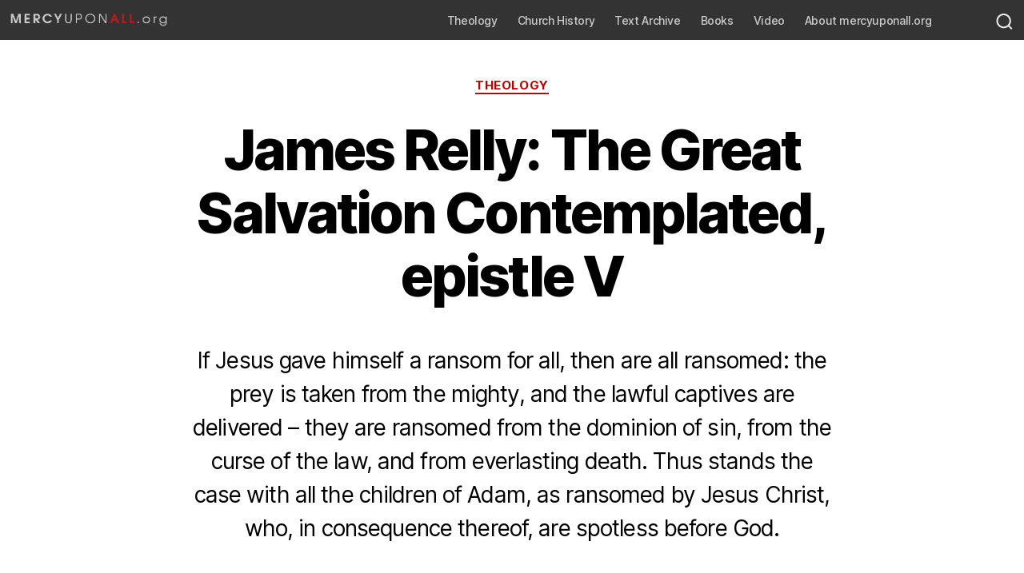

--- FILE ---
content_type: text/html; charset=UTF-8
request_url: http://www.mercyuponall.org/2022/01/04/james-relly-the-great-salvation-contemplated-epistle-v/
body_size: 21700
content:
<!DOCTYPE html>

<html class="no-js" lang="en-GB">

	<head>

		<meta charset="UTF-8">
		<meta name="viewport" content="width=device-width, initial-scale=1.0" >

		<link rel="profile" href="https://gmpg.org/xfn/11">

		<title>James Relly: The Great Salvation Contemplated, epistle V &#8211; Mercy Upon All</title>
<meta name='robots' content='max-image-preview:large' />
<link rel='dns-prefetch' href='//static.addtoany.com' />
<link rel='dns-prefetch' href='//s.w.org' />
<link rel='dns-prefetch' href='//v0.wordpress.com' />
<link rel='dns-prefetch' href='//c0.wp.com' />
<link rel="alternate" type="application/rss+xml" title="Mercy Upon All &raquo; Feed" href="http://www.mercyuponall.org/feed/" />
<link rel="alternate" type="application/rss+xml" title="Mercy Upon All &raquo; Comments Feed" href="http://www.mercyuponall.org/comments/feed/" />
<script>
window._wpemojiSettings = {"baseUrl":"https:\/\/s.w.org\/images\/core\/emoji\/13.1.0\/72x72\/","ext":".png","svgUrl":"https:\/\/s.w.org\/images\/core\/emoji\/13.1.0\/svg\/","svgExt":".svg","source":{"concatemoji":"http:\/\/www.mercyuponall.org\/wp-includes\/js\/wp-emoji-release.min.js?ver=5.9.12"}};
/*! This file is auto-generated */
!function(e,a,t){var n,r,o,i=a.createElement("canvas"),p=i.getContext&&i.getContext("2d");function s(e,t){var a=String.fromCharCode;p.clearRect(0,0,i.width,i.height),p.fillText(a.apply(this,e),0,0);e=i.toDataURL();return p.clearRect(0,0,i.width,i.height),p.fillText(a.apply(this,t),0,0),e===i.toDataURL()}function c(e){var t=a.createElement("script");t.src=e,t.defer=t.type="text/javascript",a.getElementsByTagName("head")[0].appendChild(t)}for(o=Array("flag","emoji"),t.supports={everything:!0,everythingExceptFlag:!0},r=0;r<o.length;r++)t.supports[o[r]]=function(e){if(!p||!p.fillText)return!1;switch(p.textBaseline="top",p.font="600 32px Arial",e){case"flag":return s([127987,65039,8205,9895,65039],[127987,65039,8203,9895,65039])?!1:!s([55356,56826,55356,56819],[55356,56826,8203,55356,56819])&&!s([55356,57332,56128,56423,56128,56418,56128,56421,56128,56430,56128,56423,56128,56447],[55356,57332,8203,56128,56423,8203,56128,56418,8203,56128,56421,8203,56128,56430,8203,56128,56423,8203,56128,56447]);case"emoji":return!s([10084,65039,8205,55357,56613],[10084,65039,8203,55357,56613])}return!1}(o[r]),t.supports.everything=t.supports.everything&&t.supports[o[r]],"flag"!==o[r]&&(t.supports.everythingExceptFlag=t.supports.everythingExceptFlag&&t.supports[o[r]]);t.supports.everythingExceptFlag=t.supports.everythingExceptFlag&&!t.supports.flag,t.DOMReady=!1,t.readyCallback=function(){t.DOMReady=!0},t.supports.everything||(n=function(){t.readyCallback()},a.addEventListener?(a.addEventListener("DOMContentLoaded",n,!1),e.addEventListener("load",n,!1)):(e.attachEvent("onload",n),a.attachEvent("onreadystatechange",function(){"complete"===a.readyState&&t.readyCallback()})),(n=t.source||{}).concatemoji?c(n.concatemoji):n.wpemoji&&n.twemoji&&(c(n.twemoji),c(n.wpemoji)))}(window,document,window._wpemojiSettings);
</script>
<style>
img.wp-smiley,
img.emoji {
	display: inline !important;
	border: none !important;
	box-shadow: none !important;
	height: 1em !important;
	width: 1em !important;
	margin: 0 0.07em !important;
	vertical-align: -0.1em !important;
	background: none !important;
	padding: 0 !important;
}
</style>
	<link rel='stylesheet' id='pt-cv-public-style-css'  href='http://www.mercyuponall.org/wp-content/plugins/content-views-query-and-display-post-page/public/assets/css/cv.css?ver=2.4.0.2' media='all' />
<link rel='stylesheet' id='pt-cv-public-pro-style-css'  href='http://www.mercyuponall.org/wp-content/plugins/pt-content-views-pro/public/assets/css/cvpro.min.css?ver=5.8.5.2' media='all' />
<link rel='stylesheet' id='wp-block-library-css'  href='https://c0.wp.com/c/5.9.12/wp-includes/css/dist/block-library/style.min.css' media='all' />
<style id='wp-block-library-inline-css'>
.has-text-align-justify{text-align:justify;}
</style>
<link rel='stylesheet' id='mediaelement-css'  href='https://c0.wp.com/c/5.9.12/wp-includes/js/mediaelement/mediaelementplayer-legacy.min.css' media='all' />
<link rel='stylesheet' id='wp-mediaelement-css'  href='https://c0.wp.com/c/5.9.12/wp-includes/js/mediaelement/wp-mediaelement.min.css' media='all' />
<style id='global-styles-inline-css'>
body{--wp--preset--color--black: #000000;--wp--preset--color--cyan-bluish-gray: #abb8c3;--wp--preset--color--white: #ffffff;--wp--preset--color--pale-pink: #f78da7;--wp--preset--color--vivid-red: #cf2e2e;--wp--preset--color--luminous-vivid-orange: #ff6900;--wp--preset--color--luminous-vivid-amber: #fcb900;--wp--preset--color--light-green-cyan: #7bdcb5;--wp--preset--color--vivid-green-cyan: #00d084;--wp--preset--color--pale-cyan-blue: #8ed1fc;--wp--preset--color--vivid-cyan-blue: #0693e3;--wp--preset--color--vivid-purple: #9b51e0;--wp--preset--color--accent: #e22658;--wp--preset--color--primary: #000000;--wp--preset--color--secondary: #6d6d6d;--wp--preset--color--subtle-background: #dbdbdb;--wp--preset--color--background: #ffffff;--wp--preset--gradient--vivid-cyan-blue-to-vivid-purple: linear-gradient(135deg,rgba(6,147,227,1) 0%,rgb(155,81,224) 100%);--wp--preset--gradient--light-green-cyan-to-vivid-green-cyan: linear-gradient(135deg,rgb(122,220,180) 0%,rgb(0,208,130) 100%);--wp--preset--gradient--luminous-vivid-amber-to-luminous-vivid-orange: linear-gradient(135deg,rgba(252,185,0,1) 0%,rgba(255,105,0,1) 100%);--wp--preset--gradient--luminous-vivid-orange-to-vivid-red: linear-gradient(135deg,rgba(255,105,0,1) 0%,rgb(207,46,46) 100%);--wp--preset--gradient--very-light-gray-to-cyan-bluish-gray: linear-gradient(135deg,rgb(238,238,238) 0%,rgb(169,184,195) 100%);--wp--preset--gradient--cool-to-warm-spectrum: linear-gradient(135deg,rgb(74,234,220) 0%,rgb(151,120,209) 20%,rgb(207,42,186) 40%,rgb(238,44,130) 60%,rgb(251,105,98) 80%,rgb(254,248,76) 100%);--wp--preset--gradient--blush-light-purple: linear-gradient(135deg,rgb(255,206,236) 0%,rgb(152,150,240) 100%);--wp--preset--gradient--blush-bordeaux: linear-gradient(135deg,rgb(254,205,165) 0%,rgb(254,45,45) 50%,rgb(107,0,62) 100%);--wp--preset--gradient--luminous-dusk: linear-gradient(135deg,rgb(255,203,112) 0%,rgb(199,81,192) 50%,rgb(65,88,208) 100%);--wp--preset--gradient--pale-ocean: linear-gradient(135deg,rgb(255,245,203) 0%,rgb(182,227,212) 50%,rgb(51,167,181) 100%);--wp--preset--gradient--electric-grass: linear-gradient(135deg,rgb(202,248,128) 0%,rgb(113,206,126) 100%);--wp--preset--gradient--midnight: linear-gradient(135deg,rgb(2,3,129) 0%,rgb(40,116,252) 100%);--wp--preset--duotone--dark-grayscale: url('#wp-duotone-dark-grayscale');--wp--preset--duotone--grayscale: url('#wp-duotone-grayscale');--wp--preset--duotone--purple-yellow: url('#wp-duotone-purple-yellow');--wp--preset--duotone--blue-red: url('#wp-duotone-blue-red');--wp--preset--duotone--midnight: url('#wp-duotone-midnight');--wp--preset--duotone--magenta-yellow: url('#wp-duotone-magenta-yellow');--wp--preset--duotone--purple-green: url('#wp-duotone-purple-green');--wp--preset--duotone--blue-orange: url('#wp-duotone-blue-orange');--wp--preset--font-size--small: 18px;--wp--preset--font-size--medium: 20px;--wp--preset--font-size--large: 26.25px;--wp--preset--font-size--x-large: 42px;--wp--preset--font-size--normal: 21px;--wp--preset--font-size--larger: 32px;}.has-black-color{color: var(--wp--preset--color--black) !important;}.has-cyan-bluish-gray-color{color: var(--wp--preset--color--cyan-bluish-gray) !important;}.has-white-color{color: var(--wp--preset--color--white) !important;}.has-pale-pink-color{color: var(--wp--preset--color--pale-pink) !important;}.has-vivid-red-color{color: var(--wp--preset--color--vivid-red) !important;}.has-luminous-vivid-orange-color{color: var(--wp--preset--color--luminous-vivid-orange) !important;}.has-luminous-vivid-amber-color{color: var(--wp--preset--color--luminous-vivid-amber) !important;}.has-light-green-cyan-color{color: var(--wp--preset--color--light-green-cyan) !important;}.has-vivid-green-cyan-color{color: var(--wp--preset--color--vivid-green-cyan) !important;}.has-pale-cyan-blue-color{color: var(--wp--preset--color--pale-cyan-blue) !important;}.has-vivid-cyan-blue-color{color: var(--wp--preset--color--vivid-cyan-blue) !important;}.has-vivid-purple-color{color: var(--wp--preset--color--vivid-purple) !important;}.has-black-background-color{background-color: var(--wp--preset--color--black) !important;}.has-cyan-bluish-gray-background-color{background-color: var(--wp--preset--color--cyan-bluish-gray) !important;}.has-white-background-color{background-color: var(--wp--preset--color--white) !important;}.has-pale-pink-background-color{background-color: var(--wp--preset--color--pale-pink) !important;}.has-vivid-red-background-color{background-color: var(--wp--preset--color--vivid-red) !important;}.has-luminous-vivid-orange-background-color{background-color: var(--wp--preset--color--luminous-vivid-orange) !important;}.has-luminous-vivid-amber-background-color{background-color: var(--wp--preset--color--luminous-vivid-amber) !important;}.has-light-green-cyan-background-color{background-color: var(--wp--preset--color--light-green-cyan) !important;}.has-vivid-green-cyan-background-color{background-color: var(--wp--preset--color--vivid-green-cyan) !important;}.has-pale-cyan-blue-background-color{background-color: var(--wp--preset--color--pale-cyan-blue) !important;}.has-vivid-cyan-blue-background-color{background-color: var(--wp--preset--color--vivid-cyan-blue) !important;}.has-vivid-purple-background-color{background-color: var(--wp--preset--color--vivid-purple) !important;}.has-black-border-color{border-color: var(--wp--preset--color--black) !important;}.has-cyan-bluish-gray-border-color{border-color: var(--wp--preset--color--cyan-bluish-gray) !important;}.has-white-border-color{border-color: var(--wp--preset--color--white) !important;}.has-pale-pink-border-color{border-color: var(--wp--preset--color--pale-pink) !important;}.has-vivid-red-border-color{border-color: var(--wp--preset--color--vivid-red) !important;}.has-luminous-vivid-orange-border-color{border-color: var(--wp--preset--color--luminous-vivid-orange) !important;}.has-luminous-vivid-amber-border-color{border-color: var(--wp--preset--color--luminous-vivid-amber) !important;}.has-light-green-cyan-border-color{border-color: var(--wp--preset--color--light-green-cyan) !important;}.has-vivid-green-cyan-border-color{border-color: var(--wp--preset--color--vivid-green-cyan) !important;}.has-pale-cyan-blue-border-color{border-color: var(--wp--preset--color--pale-cyan-blue) !important;}.has-vivid-cyan-blue-border-color{border-color: var(--wp--preset--color--vivid-cyan-blue) !important;}.has-vivid-purple-border-color{border-color: var(--wp--preset--color--vivid-purple) !important;}.has-vivid-cyan-blue-to-vivid-purple-gradient-background{background: var(--wp--preset--gradient--vivid-cyan-blue-to-vivid-purple) !important;}.has-light-green-cyan-to-vivid-green-cyan-gradient-background{background: var(--wp--preset--gradient--light-green-cyan-to-vivid-green-cyan) !important;}.has-luminous-vivid-amber-to-luminous-vivid-orange-gradient-background{background: var(--wp--preset--gradient--luminous-vivid-amber-to-luminous-vivid-orange) !important;}.has-luminous-vivid-orange-to-vivid-red-gradient-background{background: var(--wp--preset--gradient--luminous-vivid-orange-to-vivid-red) !important;}.has-very-light-gray-to-cyan-bluish-gray-gradient-background{background: var(--wp--preset--gradient--very-light-gray-to-cyan-bluish-gray) !important;}.has-cool-to-warm-spectrum-gradient-background{background: var(--wp--preset--gradient--cool-to-warm-spectrum) !important;}.has-blush-light-purple-gradient-background{background: var(--wp--preset--gradient--blush-light-purple) !important;}.has-blush-bordeaux-gradient-background{background: var(--wp--preset--gradient--blush-bordeaux) !important;}.has-luminous-dusk-gradient-background{background: var(--wp--preset--gradient--luminous-dusk) !important;}.has-pale-ocean-gradient-background{background: var(--wp--preset--gradient--pale-ocean) !important;}.has-electric-grass-gradient-background{background: var(--wp--preset--gradient--electric-grass) !important;}.has-midnight-gradient-background{background: var(--wp--preset--gradient--midnight) !important;}.has-small-font-size{font-size: var(--wp--preset--font-size--small) !important;}.has-medium-font-size{font-size: var(--wp--preset--font-size--medium) !important;}.has-large-font-size{font-size: var(--wp--preset--font-size--large) !important;}.has-x-large-font-size{font-size: var(--wp--preset--font-size--x-large) !important;}
</style>
<link rel='stylesheet' id='extendify-utilities-css'  href='http://www.mercyuponall.org/wp-content/plugins/ml-slider/extendify-sdk/public/build/extendify-utilities.css?ver=0.1.0' media='all' />
<style id='extendify-utilities-inline-css'>
body, .editor-styles-wrapper {
                --wp--preset--color--background: #ffffff;
                --wp--preset--color--foreground: #000;
                --wp--preset--color--primary: #e22658;
                --wp--preset--color--secondary: #69603e;
                --wp--style--block-gap: 3rem;
                --wp--custom--spacing--large: clamp(2rem, 7vw, 8rem);
                --responsive--alignwide-width: 120rem;
            }
</style>
<link rel='stylesheet' id='toc-screen-css'  href='http://www.mercyuponall.org/wp-content/plugins/table-of-contents-plus/screen.min.css?ver=2106' media='all' />
<link rel='stylesheet' id='twentytwenty-style-css'  href='http://www.mercyuponall.org/wp-content/themes/twentytwenty/style.css?ver=1.5' media='all' />
<style id='twentytwenty-style-inline-css'>
.color-accent,.color-accent-hover:hover,.color-accent-hover:focus,:root .has-accent-color,.has-drop-cap:not(:focus):first-letter,.wp-block-button.is-style-outline,a { color: #e22658; }blockquote,.border-color-accent,.border-color-accent-hover:hover,.border-color-accent-hover:focus { border-color: #e22658; }button,.button,.faux-button,.wp-block-button__link,.wp-block-file .wp-block-file__button,input[type="button"],input[type="reset"],input[type="submit"],.bg-accent,.bg-accent-hover:hover,.bg-accent-hover:focus,:root .has-accent-background-color,.comment-reply-link { background-color: #e22658; }.fill-children-accent,.fill-children-accent * { fill: #e22658; }:root .has-background-color,button,.button,.faux-button,.wp-block-button__link,.wp-block-file__button,input[type="button"],input[type="reset"],input[type="submit"],.wp-block-button,.comment-reply-link,.has-background.has-primary-background-color:not(.has-text-color),.has-background.has-primary-background-color *:not(.has-text-color),.has-background.has-accent-background-color:not(.has-text-color),.has-background.has-accent-background-color *:not(.has-text-color) { color: #ffffff; }:root .has-background-background-color { background-color: #ffffff; }body,.entry-title a,:root .has-primary-color { color: #000000; }:root .has-primary-background-color { background-color: #000000; }cite,figcaption,.wp-caption-text,.post-meta,.entry-content .wp-block-archives li,.entry-content .wp-block-categories li,.entry-content .wp-block-latest-posts li,.wp-block-latest-comments__comment-date,.wp-block-latest-posts__post-date,.wp-block-embed figcaption,.wp-block-image figcaption,.wp-block-pullquote cite,.comment-metadata,.comment-respond .comment-notes,.comment-respond .logged-in-as,.pagination .dots,.entry-content hr:not(.has-background),hr.styled-separator,:root .has-secondary-color { color: #6d6d6d; }:root .has-secondary-background-color { background-color: #6d6d6d; }pre,fieldset,input,textarea,table,table *,hr { border-color: #dbdbdb; }caption,code,code,kbd,samp,.wp-block-table.is-style-stripes tbody tr:nth-child(odd),:root .has-subtle-background-background-color { background-color: #dbdbdb; }.wp-block-table.is-style-stripes { border-bottom-color: #dbdbdb; }.wp-block-latest-posts.is-grid li { border-top-color: #dbdbdb; }:root .has-subtle-background-color { color: #dbdbdb; }body:not(.overlay-header) .primary-menu > li > a,body:not(.overlay-header) .primary-menu > li > .icon,.modal-menu a,.footer-menu a, .footer-widgets a,#site-footer .wp-block-button.is-style-outline,.wp-block-pullquote:before,.singular:not(.overlay-header) .entry-header a,.archive-header a,.header-footer-group .color-accent,.header-footer-group .color-accent-hover:hover { color: #cd2653; }.social-icons a,#site-footer button:not(.toggle),#site-footer .button,#site-footer .faux-button,#site-footer .wp-block-button__link,#site-footer .wp-block-file__button,#site-footer input[type="button"],#site-footer input[type="reset"],#site-footer input[type="submit"] { background-color: #cd2653; }.header-footer-group,body:not(.overlay-header) #site-header .toggle,.menu-modal .toggle { color: #000000; }body:not(.overlay-header) .primary-menu ul { background-color: #000000; }body:not(.overlay-header) .primary-menu > li > ul:after { border-bottom-color: #000000; }body:not(.overlay-header) .primary-menu ul ul:after { border-left-color: #000000; }.site-description,body:not(.overlay-header) .toggle-inner .toggle-text,.widget .post-date,.widget .rss-date,.widget_archive li,.widget_categories li,.widget cite,.widget_pages li,.widget_meta li,.widget_nav_menu li,.powered-by-wordpress,.to-the-top,.singular .entry-header .post-meta,.singular:not(.overlay-header) .entry-header .post-meta a { color: #6d6d6d; }.header-footer-group pre,.header-footer-group fieldset,.header-footer-group input,.header-footer-group textarea,.header-footer-group table,.header-footer-group table *,.footer-nav-widgets-wrapper,#site-footer,.menu-modal nav *,.footer-widgets-outer-wrapper,.footer-top { border-color: #dcd7ca; }.header-footer-group table caption,body:not(.overlay-header) .header-inner .toggle-wrapper::before { background-color: #dcd7ca; }
.post-date, .post-author { clip: rect(1px, 1px, 1px, 1px); height: 1px; position: absolute; overflow: hidden; width: 1px; }
</style>
<link rel='stylesheet' id='twentytwenty-print-style-css'  href='http://www.mercyuponall.org/wp-content/themes/twentytwenty/print.css?ver=1.5' media='print' />
<link rel='stylesheet' id='twentytwenty-jetpack-css'  href='https://c0.wp.com/p/jetpack/10.6.2/modules/theme-tools/compat/twentytwenty.css' media='all' />
<link rel='stylesheet' id='addtoany-css'  href='http://www.mercyuponall.org/wp-content/plugins/add-to-any/addtoany.min.css?ver=1.16' media='all' />
<style id='addtoany-inline-css'>
@media screen and (max-width:980px){
.a2a_floating_style.a2a_vertical_style{display:none;}
}
</style>
<link rel='stylesheet' id='jetpack_css-css'  href='https://c0.wp.com/p/jetpack/10.6.2/css/jetpack.css' media='all' />
<script id='addtoany-core-js-before'>
window.a2a_config=window.a2a_config||{};a2a_config.callbacks=[];a2a_config.overlays=[];a2a_config.templates={};a2a_localize = {
	Share: "Share",
	Save: "Save",
	Subscribe: "Subscribe",
	Email: "Email",
	Bookmark: "Bookmark",
	ShowAll: "Show All",
	ShowLess: "Show less",
	FindServices: "Find service(s)",
	FindAnyServiceToAddTo: "Instantly find any service to add to",
	PoweredBy: "Powered by",
	ShareViaEmail: "Share via email",
	SubscribeViaEmail: "Subscribe via email",
	BookmarkInYourBrowser: "Bookmark in your browser",
	BookmarkInstructions: "Press Ctrl+D or \u2318+D to bookmark this page",
	AddToYourFavorites: "Add to your favourites",
	SendFromWebOrProgram: "Send from any email address or email program",
	EmailProgram: "Email program",
	More: "More&#8230;",
	ThanksForSharing: "Thanks for sharing!",
	ThanksForFollowing: "Thanks for following!"
};
</script>
<script async src='https://static.addtoany.com/menu/page.js' id='addtoany-core-js'></script>
<script src='https://c0.wp.com/c/5.9.12/wp-includes/js/jquery/jquery.min.js' id='jquery-core-js'></script>
<script src='https://c0.wp.com/c/5.9.12/wp-includes/js/jquery/jquery-migrate.min.js' id='jquery-migrate-js'></script>
<script async src='http://www.mercyuponall.org/wp-content/plugins/add-to-any/addtoany.min.js?ver=1.1' id='addtoany-jquery-js'></script>
<script src='http://www.mercyuponall.org/wp-content/themes/twentytwenty/assets/js/index.js?ver=1.5' id='twentytwenty-js-js' async></script>
<link rel="https://api.w.org/" href="http://www.mercyuponall.org/wp-json/" /><link rel="alternate" type="application/json" href="http://www.mercyuponall.org/wp-json/wp/v2/posts/3808" /><link rel="EditURI" type="application/rsd+xml" title="RSD" href="http://www.mercyuponall.org/xmlrpc.php?rsd" />
<link rel="wlwmanifest" type="application/wlwmanifest+xml" href="http://www.mercyuponall.org/wp-includes/wlwmanifest.xml" /> 
<meta name="generator" content="WordPress 5.9.12" />
<link rel="canonical" href="http://www.mercyuponall.org/2022/01/04/james-relly-the-great-salvation-contemplated-epistle-v/" />
<link rel='shortlink' href='https://wp.me/p9Mg8j-Zq' />
<link rel="alternate" type="application/json+oembed" href="http://www.mercyuponall.org/wp-json/oembed/1.0/embed?url=http%3A%2F%2Fwww.mercyuponall.org%2F2022%2F01%2F04%2Fjames-relly-the-great-salvation-contemplated-epistle-v%2F" />
<link rel="alternate" type="text/xml+oembed" href="http://www.mercyuponall.org/wp-json/oembed/1.0/embed?url=http%3A%2F%2Fwww.mercyuponall.org%2F2022%2F01%2F04%2Fjames-relly-the-great-salvation-contemplated-epistle-v%2F&#038;format=xml" />
<!-- Analytics by WP-Statistics v13.1.3 - https://wp-statistics.com/ -->
<style type='text/css'>img#wpstats{display:none}</style>
		<script>document.documentElement.className = document.documentElement.className.replace( 'no-js', 'js' );</script>
	<style id="custom-background-css">
body.custom-background { background-color: #ffffff; }
</style>
	<link rel="icon" href="http://www.mercyuponall.org/wp-content/uploads/2019/08/cropped-67285560_2453078538309485_5155097529964036096_n-32x32.png" sizes="32x32" />
<link rel="icon" href="http://www.mercyuponall.org/wp-content/uploads/2019/08/cropped-67285560_2453078538309485_5155097529964036096_n-192x192.png" sizes="192x192" />
<link rel="apple-touch-icon" href="http://www.mercyuponall.org/wp-content/uploads/2019/08/cropped-67285560_2453078538309485_5155097529964036096_n-180x180.png" />
<meta name="msapplication-TileImage" content="http://www.mercyuponall.org/wp-content/uploads/2019/08/cropped-67285560_2453078538309485_5155097529964036096_n-270x270.png" />
<link rel="stylesheet" type="text/css" id="wp-custom-css" href="http://www.mercyuponall.org/?custom-css=a33983f512" />
	</head>

	<body class="post-template-default single single-post postid-3808 single-format-standard custom-background wp-custom-logo wp-embed-responsive singular enable-search-modal has-post-thumbnail has-single-pagination showing-comments show-avatars footer-top-visible reduced-spacing date-hidden author-hidden">

		<a class="skip-link screen-reader-text" href="#site-content">Skip to the content</a><svg xmlns="http://www.w3.org/2000/svg" viewBox="0 0 0 0" width="0" height="0" focusable="false" role="none" style="visibility: hidden; position: absolute; left: -9999px; overflow: hidden;" ><defs><filter id="wp-duotone-dark-grayscale"><feColorMatrix color-interpolation-filters="sRGB" type="matrix" values=" .299 .587 .114 0 0 .299 .587 .114 0 0 .299 .587 .114 0 0 .299 .587 .114 0 0 " /><feComponentTransfer color-interpolation-filters="sRGB" ><feFuncR type="table" tableValues="0 0.49803921568627" /><feFuncG type="table" tableValues="0 0.49803921568627" /><feFuncB type="table" tableValues="0 0.49803921568627" /><feFuncA type="table" tableValues="1 1" /></feComponentTransfer><feComposite in2="SourceGraphic" operator="in" /></filter></defs></svg><svg xmlns="http://www.w3.org/2000/svg" viewBox="0 0 0 0" width="0" height="0" focusable="false" role="none" style="visibility: hidden; position: absolute; left: -9999px; overflow: hidden;" ><defs><filter id="wp-duotone-grayscale"><feColorMatrix color-interpolation-filters="sRGB" type="matrix" values=" .299 .587 .114 0 0 .299 .587 .114 0 0 .299 .587 .114 0 0 .299 .587 .114 0 0 " /><feComponentTransfer color-interpolation-filters="sRGB" ><feFuncR type="table" tableValues="0 1" /><feFuncG type="table" tableValues="0 1" /><feFuncB type="table" tableValues="0 1" /><feFuncA type="table" tableValues="1 1" /></feComponentTransfer><feComposite in2="SourceGraphic" operator="in" /></filter></defs></svg><svg xmlns="http://www.w3.org/2000/svg" viewBox="0 0 0 0" width="0" height="0" focusable="false" role="none" style="visibility: hidden; position: absolute; left: -9999px; overflow: hidden;" ><defs><filter id="wp-duotone-purple-yellow"><feColorMatrix color-interpolation-filters="sRGB" type="matrix" values=" .299 .587 .114 0 0 .299 .587 .114 0 0 .299 .587 .114 0 0 .299 .587 .114 0 0 " /><feComponentTransfer color-interpolation-filters="sRGB" ><feFuncR type="table" tableValues="0.54901960784314 0.98823529411765" /><feFuncG type="table" tableValues="0 1" /><feFuncB type="table" tableValues="0.71764705882353 0.25490196078431" /><feFuncA type="table" tableValues="1 1" /></feComponentTransfer><feComposite in2="SourceGraphic" operator="in" /></filter></defs></svg><svg xmlns="http://www.w3.org/2000/svg" viewBox="0 0 0 0" width="0" height="0" focusable="false" role="none" style="visibility: hidden; position: absolute; left: -9999px; overflow: hidden;" ><defs><filter id="wp-duotone-blue-red"><feColorMatrix color-interpolation-filters="sRGB" type="matrix" values=" .299 .587 .114 0 0 .299 .587 .114 0 0 .299 .587 .114 0 0 .299 .587 .114 0 0 " /><feComponentTransfer color-interpolation-filters="sRGB" ><feFuncR type="table" tableValues="0 1" /><feFuncG type="table" tableValues="0 0.27843137254902" /><feFuncB type="table" tableValues="0.5921568627451 0.27843137254902" /><feFuncA type="table" tableValues="1 1" /></feComponentTransfer><feComposite in2="SourceGraphic" operator="in" /></filter></defs></svg><svg xmlns="http://www.w3.org/2000/svg" viewBox="0 0 0 0" width="0" height="0" focusable="false" role="none" style="visibility: hidden; position: absolute; left: -9999px; overflow: hidden;" ><defs><filter id="wp-duotone-midnight"><feColorMatrix color-interpolation-filters="sRGB" type="matrix" values=" .299 .587 .114 0 0 .299 .587 .114 0 0 .299 .587 .114 0 0 .299 .587 .114 0 0 " /><feComponentTransfer color-interpolation-filters="sRGB" ><feFuncR type="table" tableValues="0 0" /><feFuncG type="table" tableValues="0 0.64705882352941" /><feFuncB type="table" tableValues="0 1" /><feFuncA type="table" tableValues="1 1" /></feComponentTransfer><feComposite in2="SourceGraphic" operator="in" /></filter></defs></svg><svg xmlns="http://www.w3.org/2000/svg" viewBox="0 0 0 0" width="0" height="0" focusable="false" role="none" style="visibility: hidden; position: absolute; left: -9999px; overflow: hidden;" ><defs><filter id="wp-duotone-magenta-yellow"><feColorMatrix color-interpolation-filters="sRGB" type="matrix" values=" .299 .587 .114 0 0 .299 .587 .114 0 0 .299 .587 .114 0 0 .299 .587 .114 0 0 " /><feComponentTransfer color-interpolation-filters="sRGB" ><feFuncR type="table" tableValues="0.78039215686275 1" /><feFuncG type="table" tableValues="0 0.94901960784314" /><feFuncB type="table" tableValues="0.35294117647059 0.47058823529412" /><feFuncA type="table" tableValues="1 1" /></feComponentTransfer><feComposite in2="SourceGraphic" operator="in" /></filter></defs></svg><svg xmlns="http://www.w3.org/2000/svg" viewBox="0 0 0 0" width="0" height="0" focusable="false" role="none" style="visibility: hidden; position: absolute; left: -9999px; overflow: hidden;" ><defs><filter id="wp-duotone-purple-green"><feColorMatrix color-interpolation-filters="sRGB" type="matrix" values=" .299 .587 .114 0 0 .299 .587 .114 0 0 .299 .587 .114 0 0 .299 .587 .114 0 0 " /><feComponentTransfer color-interpolation-filters="sRGB" ><feFuncR type="table" tableValues="0.65098039215686 0.40392156862745" /><feFuncG type="table" tableValues="0 1" /><feFuncB type="table" tableValues="0.44705882352941 0.4" /><feFuncA type="table" tableValues="1 1" /></feComponentTransfer><feComposite in2="SourceGraphic" operator="in" /></filter></defs></svg><svg xmlns="http://www.w3.org/2000/svg" viewBox="0 0 0 0" width="0" height="0" focusable="false" role="none" style="visibility: hidden; position: absolute; left: -9999px; overflow: hidden;" ><defs><filter id="wp-duotone-blue-orange"><feColorMatrix color-interpolation-filters="sRGB" type="matrix" values=" .299 .587 .114 0 0 .299 .587 .114 0 0 .299 .587 .114 0 0 .299 .587 .114 0 0 " /><feComponentTransfer color-interpolation-filters="sRGB" ><feFuncR type="table" tableValues="0.098039215686275 1" /><feFuncG type="table" tableValues="0 0.66274509803922" /><feFuncB type="table" tableValues="0.84705882352941 0.41960784313725" /><feFuncA type="table" tableValues="1 1" /></feComponentTransfer><feComposite in2="SourceGraphic" operator="in" /></filter></defs></svg>
		<header id="site-header" class="header-footer-group" role="banner">

			<div class="header-inner section-inner">

				<div class="header-titles-wrapper">

					
						<button class="toggle search-toggle mobile-search-toggle" data-toggle-target=".search-modal" data-toggle-body-class="showing-search-modal" data-set-focus=".search-modal .search-field" aria-expanded="false">
							<span class="toggle-inner">
								<span class="toggle-icon">
									<svg class="svg-icon" aria-hidden="true" role="img" focusable="false" xmlns="http://www.w3.org/2000/svg" width="23" height="23" viewBox="0 0 23 23"><path d="M38.710696,48.0601792 L43,52.3494831 L41.3494831,54 L37.0601792,49.710696 C35.2632422,51.1481185 32.9839107,52.0076499 30.5038249,52.0076499 C24.7027226,52.0076499 20,47.3049272 20,41.5038249 C20,35.7027226 24.7027226,31 30.5038249,31 C36.3049272,31 41.0076499,35.7027226 41.0076499,41.5038249 C41.0076499,43.9839107 40.1481185,46.2632422 38.710696,48.0601792 Z M36.3875844,47.1716785 C37.8030221,45.7026647 38.6734666,43.7048964 38.6734666,41.5038249 C38.6734666,36.9918565 35.0157934,33.3341833 30.5038249,33.3341833 C25.9918565,33.3341833 22.3341833,36.9918565 22.3341833,41.5038249 C22.3341833,46.0157934 25.9918565,49.6734666 30.5038249,49.6734666 C32.7048964,49.6734666 34.7026647,48.8030221 36.1716785,47.3875844 C36.2023931,47.347638 36.2360451,47.3092237 36.2726343,47.2726343 C36.3092237,47.2360451 36.347638,47.2023931 36.3875844,47.1716785 Z" transform="translate(-20 -31)" /></svg>								</span>
								<span class="toggle-text">Search</span>
							</span>
						</button><!-- .search-toggle -->

					
					<div class="header-titles">

						<div class="site-logo faux-heading"><a href="http://www.mercyuponall.org/" class="custom-logo-link" rel="home"><img width="230" height="45" src="http://www.mercyuponall.org/wp-content/uploads/2016/10/titletopa.png" class="custom-logo" alt="Mercy Upon All" /></a><span class="screen-reader-text">Mercy Upon All</span></div><div class="site-description">&quot;For God hath shut up all unto disobedience, that he might have mercy upon all.&quot; (Rom. 11:32)</div><!-- .site-description -->
					</div><!-- .header-titles -->

					<button class="toggle nav-toggle mobile-nav-toggle" data-toggle-target=".menu-modal"  data-toggle-body-class="showing-menu-modal" aria-expanded="false" data-set-focus=".close-nav-toggle">
						<span class="toggle-inner">
							<span class="toggle-icon">
								<svg class="svg-icon" aria-hidden="true" role="img" focusable="false" xmlns="http://www.w3.org/2000/svg" width="26" height="7" viewBox="0 0 26 7"><path fill-rule="evenodd" d="M332.5,45 C330.567003,45 329,43.4329966 329,41.5 C329,39.5670034 330.567003,38 332.5,38 C334.432997,38 336,39.5670034 336,41.5 C336,43.4329966 334.432997,45 332.5,45 Z M342,45 C340.067003,45 338.5,43.4329966 338.5,41.5 C338.5,39.5670034 340.067003,38 342,38 C343.932997,38 345.5,39.5670034 345.5,41.5 C345.5,43.4329966 343.932997,45 342,45 Z M351.5,45 C349.567003,45 348,43.4329966 348,41.5 C348,39.5670034 349.567003,38 351.5,38 C353.432997,38 355,39.5670034 355,41.5 C355,43.4329966 353.432997,45 351.5,45 Z" transform="translate(-329 -38)" /></svg>							</span>
							<span class="toggle-text">Menu</span>
						</span>
					</button><!-- .nav-toggle -->

				</div><!-- .header-titles-wrapper -->

				<div class="header-navigation-wrapper">

					
							<nav class="primary-menu-wrapper" aria-label="Horizontal" role="navigation">

								<ul class="primary-menu reset-list-style">

								<li id="menu-item-3481" class="menu-item menu-item-type-post_type menu-item-object-page menu-item-3481"><a href="http://www.mercyuponall.org/theology/">Theology</a></li>
<li id="menu-item-3482" class="menu-item menu-item-type-post_type menu-item-object-page menu-item-3482"><a href="http://www.mercyuponall.org/church-history/">Church History</a></li>
<li id="menu-item-2482" class="menu-item menu-item-type-post_type menu-item-object-page menu-item-2482"><a href="http://www.mercyuponall.org/pdfs-click-to-download/">Text Archive</a></li>
<li id="menu-item-1162" class="menu-item menu-item-type-post_type menu-item-object-page menu-item-1162"><a href="http://www.mercyuponall.org/books/">Books</a></li>
<li id="menu-item-1937" class="menu-item menu-item-type-post_type menu-item-object-page menu-item-1937"><a href="http://www.mercyuponall.org/video/">Video</a></li>
<li id="menu-item-1012" class="menu-item menu-item-type-post_type menu-item-object-page menu-item-1012"><a href="http://www.mercyuponall.org/about-2/">About mercyuponall.org</a></li>

								</ul>

							</nav><!-- .primary-menu-wrapper -->

						
						<div class="header-toggles hide-no-js">

						
							<div class="toggle-wrapper search-toggle-wrapper">

								<button class="toggle search-toggle desktop-search-toggle" data-toggle-target=".search-modal" data-toggle-body-class="showing-search-modal" data-set-focus=".search-modal .search-field" aria-expanded="false">
									<span class="toggle-inner">
										<svg class="svg-icon" aria-hidden="true" role="img" focusable="false" xmlns="http://www.w3.org/2000/svg" width="23" height="23" viewBox="0 0 23 23"><path d="M38.710696,48.0601792 L43,52.3494831 L41.3494831,54 L37.0601792,49.710696 C35.2632422,51.1481185 32.9839107,52.0076499 30.5038249,52.0076499 C24.7027226,52.0076499 20,47.3049272 20,41.5038249 C20,35.7027226 24.7027226,31 30.5038249,31 C36.3049272,31 41.0076499,35.7027226 41.0076499,41.5038249 C41.0076499,43.9839107 40.1481185,46.2632422 38.710696,48.0601792 Z M36.3875844,47.1716785 C37.8030221,45.7026647 38.6734666,43.7048964 38.6734666,41.5038249 C38.6734666,36.9918565 35.0157934,33.3341833 30.5038249,33.3341833 C25.9918565,33.3341833 22.3341833,36.9918565 22.3341833,41.5038249 C22.3341833,46.0157934 25.9918565,49.6734666 30.5038249,49.6734666 C32.7048964,49.6734666 34.7026647,48.8030221 36.1716785,47.3875844 C36.2023931,47.347638 36.2360451,47.3092237 36.2726343,47.2726343 C36.3092237,47.2360451 36.347638,47.2023931 36.3875844,47.1716785 Z" transform="translate(-20 -31)" /></svg>										<span class="toggle-text">Search</span>
									</span>
								</button><!-- .search-toggle -->

							</div>

							
						</div><!-- .header-toggles -->
						
				</div><!-- .header-navigation-wrapper -->

			</div><!-- .header-inner -->

			<div class="search-modal cover-modal header-footer-group" data-modal-target-string=".search-modal">

	<div class="search-modal-inner modal-inner">

		<div class="section-inner">

			<form role="search" aria-label="Search for:" method="get" class="search-form" action="http://www.mercyuponall.org/">
	<label for="search-form-1">
		<span class="screen-reader-text">Search for:</span>
		<input type="search" id="search-form-1" class="search-field" placeholder="Search &hellip;" value="" name="s" />
	</label>
	<input type="submit" class="search-submit" value="Search" />
</form>

			<button class="toggle search-untoggle close-search-toggle fill-children-current-color" data-toggle-target=".search-modal" data-toggle-body-class="showing-search-modal" data-set-focus=".search-modal .search-field" aria-expanded="false">
				<span class="screen-reader-text">Close search</span>
				<svg class="svg-icon" aria-hidden="true" role="img" focusable="false" xmlns="http://www.w3.org/2000/svg" width="16" height="16" viewBox="0 0 16 16"><polygon fill="" fill-rule="evenodd" points="6.852 7.649 .399 1.195 1.445 .149 7.899 6.602 14.352 .149 15.399 1.195 8.945 7.649 15.399 14.102 14.352 15.149 7.899 8.695 1.445 15.149 .399 14.102" /></svg>			</button><!-- .search-toggle -->

		</div><!-- .section-inner -->

	</div><!-- .search-modal-inner -->

</div><!-- .menu-modal -->

		</header><!-- #site-header -->

		
<div class="menu-modal cover-modal header-footer-group" data-modal-target-string=".menu-modal">

	<div class="menu-modal-inner modal-inner">

		<div class="menu-wrapper section-inner">

			<div class="menu-top">

				<button class="toggle close-nav-toggle fill-children-current-color" data-toggle-target=".menu-modal" data-toggle-body-class="showing-menu-modal" aria-expanded="false" data-set-focus=".menu-modal">
					<span class="toggle-text">Close Menu</span>
					<svg class="svg-icon" aria-hidden="true" role="img" focusable="false" xmlns="http://www.w3.org/2000/svg" width="16" height="16" viewBox="0 0 16 16"><polygon fill="" fill-rule="evenodd" points="6.852 7.649 .399 1.195 1.445 .149 7.899 6.602 14.352 .149 15.399 1.195 8.945 7.649 15.399 14.102 14.352 15.149 7.899 8.695 1.445 15.149 .399 14.102" /></svg>				</button><!-- .nav-toggle -->

				
					<nav class="mobile-menu" aria-label="Mobile" role="navigation">

						<ul class="modal-menu reset-list-style">

						<li class="menu-item menu-item-type-post_type menu-item-object-page menu-item-3481"><div class="ancestor-wrapper"><a href="http://www.mercyuponall.org/theology/">Theology</a></div><!-- .ancestor-wrapper --></li>
<li class="menu-item menu-item-type-post_type menu-item-object-page menu-item-3482"><div class="ancestor-wrapper"><a href="http://www.mercyuponall.org/church-history/">Church History</a></div><!-- .ancestor-wrapper --></li>
<li class="menu-item menu-item-type-post_type menu-item-object-page menu-item-2482"><div class="ancestor-wrapper"><a href="http://www.mercyuponall.org/pdfs-click-to-download/">Text Archive</a></div><!-- .ancestor-wrapper --></li>
<li class="menu-item menu-item-type-post_type menu-item-object-page menu-item-1162"><div class="ancestor-wrapper"><a href="http://www.mercyuponall.org/books/">Books</a></div><!-- .ancestor-wrapper --></li>
<li class="menu-item menu-item-type-post_type menu-item-object-page menu-item-1937"><div class="ancestor-wrapper"><a href="http://www.mercyuponall.org/video/">Video</a></div><!-- .ancestor-wrapper --></li>
<li class="menu-item menu-item-type-post_type menu-item-object-page menu-item-1012"><div class="ancestor-wrapper"><a href="http://www.mercyuponall.org/about-2/">About mercyuponall.org</a></div><!-- .ancestor-wrapper --></li>

						</ul>

					</nav>

					
			</div><!-- .menu-top -->

			<div class="menu-bottom">

				
			</div><!-- .menu-bottom -->

		</div><!-- .menu-wrapper -->

	</div><!-- .menu-modal-inner -->

</div><!-- .menu-modal -->

<main id="site-content" role="main">

	
<article class="post-3808 post type-post status-publish format-standard has-post-thumbnail hentry category-theology tag-james-relly" id="post-3808">

	
<header class="entry-header has-text-align-center header-footer-group">

	<div class="entry-header-inner section-inner medium">

		
			<div class="entry-categories">
				<span class="screen-reader-text">Categories</span>
				<div class="entry-categories-inner">
					<a href="http://www.mercyuponall.org/category/theology/" rel="category tag">Theology</a>				</div><!-- .entry-categories-inner -->
			</div><!-- .entry-categories -->

			<h1 class="entry-title">James Relly: The Great Salvation Contemplated, epistle V</h1>
			<div class="intro-text section-inner max-percentage small">
				<p>If Jesus gave himself a ransom for all, then are all ransomed: the prey is taken from the mighty, and the lawful captives are delivered – they are ransomed from the dominion of sin, from the curse of the law, and from everlasting death. Thus stands the case with all the children of Adam, as ransomed by Jesus Christ, who, in consequence thereof, are spotless before God.</p>
			</div>

			
		<div class="post-meta-wrapper post-meta-single post-meta-single-top">

			<ul class="post-meta">

									<li class="post-author meta-wrapper">
						<span class="meta-icon">
							<span class="screen-reader-text">Post author</span>
							<svg class="svg-icon" aria-hidden="true" role="img" focusable="false" xmlns="http://www.w3.org/2000/svg" width="18" height="20" viewBox="0 0 18 20"><path fill="" d="M18,19 C18,19.5522847 17.5522847,20 17,20 C16.4477153,20 16,19.5522847 16,19 L16,17 C16,15.3431458 14.6568542,14 13,14 L5,14 C3.34314575,14 2,15.3431458 2,17 L2,19 C2,19.5522847 1.55228475,20 1,20 C0.44771525,20 0,19.5522847 0,19 L0,17 C0,14.2385763 2.23857625,12 5,12 L13,12 C15.7614237,12 18,14.2385763 18,17 L18,19 Z M9,10 C6.23857625,10 4,7.76142375 4,5 C4,2.23857625 6.23857625,0 9,0 C11.7614237,0 14,2.23857625 14,5 C14,7.76142375 11.7614237,10 9,10 Z M9,8 C10.6568542,8 12,6.65685425 12,5 C12,3.34314575 10.6568542,2 9,2 C7.34314575,2 6,3.34314575 6,5 C6,6.65685425 7.34314575,8 9,8 Z" /></svg>						</span>
						<span class="meta-text">
							By <a href="http://www.mercyuponall.org/author/jas/">jas</a>						</span>
					</li>
										<li class="post-date meta-wrapper">
						<span class="meta-icon">
							<span class="screen-reader-text">Post date</span>
							<svg class="svg-icon" aria-hidden="true" role="img" focusable="false" xmlns="http://www.w3.org/2000/svg" width="18" height="19" viewBox="0 0 18 19"><path fill="" d="M4.60069444,4.09375 L3.25,4.09375 C2.47334957,4.09375 1.84375,4.72334957 1.84375,5.5 L1.84375,7.26736111 L16.15625,7.26736111 L16.15625,5.5 C16.15625,4.72334957 15.5266504,4.09375 14.75,4.09375 L13.3993056,4.09375 L13.3993056,4.55555556 C13.3993056,5.02154581 13.0215458,5.39930556 12.5555556,5.39930556 C12.0895653,5.39930556 11.7118056,5.02154581 11.7118056,4.55555556 L11.7118056,4.09375 L6.28819444,4.09375 L6.28819444,4.55555556 C6.28819444,5.02154581 5.9104347,5.39930556 5.44444444,5.39930556 C4.97845419,5.39930556 4.60069444,5.02154581 4.60069444,4.55555556 L4.60069444,4.09375 Z M6.28819444,2.40625 L11.7118056,2.40625 L11.7118056,1 C11.7118056,0.534009742 12.0895653,0.15625 12.5555556,0.15625 C13.0215458,0.15625 13.3993056,0.534009742 13.3993056,1 L13.3993056,2.40625 L14.75,2.40625 C16.4586309,2.40625 17.84375,3.79136906 17.84375,5.5 L17.84375,15.875 C17.84375,17.5836309 16.4586309,18.96875 14.75,18.96875 L3.25,18.96875 C1.54136906,18.96875 0.15625,17.5836309 0.15625,15.875 L0.15625,5.5 C0.15625,3.79136906 1.54136906,2.40625 3.25,2.40625 L4.60069444,2.40625 L4.60069444,1 C4.60069444,0.534009742 4.97845419,0.15625 5.44444444,0.15625 C5.9104347,0.15625 6.28819444,0.534009742 6.28819444,1 L6.28819444,2.40625 Z M1.84375,8.95486111 L1.84375,15.875 C1.84375,16.6516504 2.47334957,17.28125 3.25,17.28125 L14.75,17.28125 C15.5266504,17.28125 16.15625,16.6516504 16.15625,15.875 L16.15625,8.95486111 L1.84375,8.95486111 Z" /></svg>						</span>
						<span class="meta-text">
							<a href="http://www.mercyuponall.org/2022/01/04/james-relly-the-great-salvation-contemplated-epistle-v/">8:55 am</a>
						</span>
					</li>
					
			</ul><!-- .post-meta -->

		</div><!-- .post-meta-wrapper -->

		
	</div><!-- .entry-header-inner -->

</header><!-- .entry-header -->

	<figure class="featured-media">

		<div class="featured-media-inner section-inner">

			<img width="604" height="270" src="http://www.mercyuponall.org/wp-content/uploads/2018/11/rellya-604x270.jpg" class="attachment-post-thumbnail size-post-thumbnail wp-post-image" alt="" />
		</div><!-- .featured-media-inner -->

	</figure><!-- .featured-media -->

	
	<div class="post-inner thin ">

		<div class="entry-content">

			
<p class="has-drop-cap">This is the fith letter of Relly&#8217;s <em>The Great Salvation Contemplated</em>. Here Relly discusses the meaning of the words from The First Epistle to Timothy, where it is said that God&#8217;s will is that &#8220;all human beings are saved, and come to the knowledge of the truth&#8221; (1 Tim. 2:4). This does not merely express a &#8220;wish&#8221; or &#8220;desire&#8221; on God&#8217;s side. Creatures do not have &#8220;the power to put negative&#8221; upon the choice of God. Creatures do not determine their own destiny. This is Relly at his most &#8216;Calvinistic&#8217;, insisting that the will of God is absolute and sovereign. All that God wills to be saved will in fact be saved. From this follows that if God wills all human beings to be saved, then all human beings will be saved. All are saved in Christ, with an everlasting salvation, says Relly. However, not all have yet come to the knowledge of the truth. This is the meaning of the second part of the passage from The First Epistle to Timothy. In conclusion Relly introduces some themes (restitution of all things, etc.) that will be discussed further in the following letters.</p>



<p>Read the foregoing epistles here: <em><a href="http://www.mercyuponall.org/2018/11/02/james-relly-the-great-salvation-contemplated-epistle-iii/">I</a>,<a href="http://www.mercyuponall.org/2018/11/02/james-relly-the-great-salvation-contemplated-epistle-iii/"> II</a>,<a href="http://www.mercyuponall.org/2018/11/02/james-relly-the-great-salvation-contemplated-epistle-iii/"> </a><a href="http://www.mercyuponall.org/2018/11/21/james-relly-the-great-salvation-contemplated-epistle-iii-2/">III</a></em>, <a href="http://www.mercyuponall.org/2019/03/26/james-relly-the-great-salvation-contemplated-epistle-iv/"><em>IV</em></a></p>



<figure class="wp-block-image size-full"><img loading="lazy" width="762" height="294" src="http://www.mercyuponall.org/wp-content/uploads/2018/11/rellyepistles_horisontal.jpg" alt="" class="wp-image-2824" srcset="http://www.mercyuponall.org/wp-content/uploads/2018/11/rellyepistles_horisontal.jpg 762w, http://www.mercyuponall.org/wp-content/uploads/2018/11/rellyepistles_horisontal-300x116.jpg 300w, http://www.mercyuponall.org/wp-content/uploads/2018/11/rellyepistles_horisontal-400x154.jpg 400w" sizes="(max-width: 762px) 100vw, 762px" /></figure>



<h1>Letter V.</h1>



<p>Dear Brethren,</p>



<p>I concluded my last letter with some remarks on that sacred testimony of the apostle, “As in Adam all die, so in Christ shall all be made alive.” I shall begin this with another quotation from the same great and glorious witness of Jesus, who, speaking of the infinite love of God our Savior, says, “He will have all men to be saved, and to come to the knowledge of the truth,” (1 Tim. 2:4). These words are not only expressive of the love of God, with the pity and tenderness of Emanuel’s heart; but they declare his positive will: “He will have all men to be saved, and to come to the knowledge of the truth.” Who has resisted his will? It is the happiness of mankind to submit, but their non-submission and resistance prevents not the execution of his will.</p>



<p>Some are weak enough to imagine, that the Almighty must first get his creatures’ leave, before he can perform his will respecting them; hence they plume themselves on <em>their</em> submissions, and compliment their own great humility, in being content that the will of the Lord should be done. I am aware of some men’s affecting to say, that the text only intends the willingness and desire of God our Savior, that all men should be saved, and come to the knowledge of the truth. But, say they, it does not follow that all shall be saved: because the greater part choose death rather than life, refuse to comply with the terms of salvation; and thereby frustrate God’s holy will and desire.</p>



<p>What a jumble of error and inconsistency! The Creator of the ends of the earth is not absolute; he may will, yes, he may <em>desire</em> the salvation of his creatures, yet both may be frustrate, if the creature chooses to stand out, and will neither comply with his will, nor gratify his desire! God has but one choice, which is, that all should be saved, and come to the knowledge of the truth, but his creatures have power to put a negative upon the choice of the Almighty, whereby his will and desire are rendered of non-effect: whereas they are absolute and uncontrollable in <em>their</em> choice. If they choose death rather than life, die they must, for the Lord God of truth, who made them and redeemed them, cannot prevent it, howsoever desirous he may be of it.</p>



<p>I believe I have stated the matter fairly, according to the above: shall therefore leave it to you to determine of its propriety, and consonance to truth: lest you should accuse me of misspending time and words to expose, what (but to such who are intoxicated with enmity and pride) is in itself most notoriously false, absurd, and blasphemous.</p>



<p>In the sacred book, we read much of submission to the will of God; and his worshipers have been often heard to say: The will of the Lord be done. But is this written, that we should admire <em>th</em><em>eir</em> humility, and condescension, in permitting God to do his will, though it should be trying and grievous to them according to the flesh? God forbid. Yes, the scriptures were written that man might be abased, and the Lord alone exalted.</p>



<p>The will of God our Savior is absolute, immutable, and irrefutable. The scriptures teach this. After many trials, possibly experience corroborates it. Is it then a mark of humility, self-denial, or lowliness of heart, to submit to his will, the fixed unalterable will of God, which neither men nor angels can refill? No, there is no virtue in submitting to what we cannot avoid.</p>



<p>The true worshiper knows, that the will of his God is determinate: hence he will no longer strive, as the potsherd of the earth, with his Maker. He is withal assured, that according to the mystery of the divine will, all things work together for his good; and therefore he not only submit, but rejoices in His will. Hence the expression, The will of the Lord be done: and the prayer which the Savior taught his disciples, “Thy will be done on earth as it is done in heaven.”</p>



<p>The plain honest heart neither knows nor admits of such distinctions in the will of God, as permissive and decretive; as though, for causes arising from the capriciousness of the creature, he permitted that to be, which he had not foreseen nor decreed; or that what He had decreed; he, for like reasons, thought proper to dispense With.</p>



<p>To distinguish between God’s prescience and his decree, favors too much of human invention and subtlety, for the simplicity of Christianity: known unto God are all his works. What he foreknew, that he had decreed; and what he had decreed, that he permits. Foreknowledge differs not from the decree, respecting events: for as God cannot be deceived, neither can he be controlled. The distinction, that God’s foreknowledge of all events does not lay us under a necessity of acting, but that his decree does; appears to me, to be destitute of reason and common sense: for God is infallible in his foreknowledge, as in his decree: what he foreknew must most assuredly come to pass: nor can there be <em>more</em> attributed to his decree.</p>



<p>Having thus considered the will of God, as sovereign, absolute, and uncontrollable, let us weigh the purport of it, i.e. that all men should be saved, and come to the knowledge of the truth: note, the distinction between <em>being </em><em>s</em><em>aved</em>, and <em>coming to the knowledge of the truth</em>. From the remarks already made, it is evident, that all men are saved in Christ Jesus the Lord, with an everlasting salvation: but all men are not yet come to the knowledge of the truth; nevertheless, he who willed the former, and executed it, according to the purpose of his will, has also willed the latter, and according to the same purpose will execute it in his own times when all men shall come to the knowledge of the truth.</p>



<p>Again, “Who gave himself a ransom for all, to be testified in due time,” (1 Tim. 2:6). In that God our Savior gave <em>himself</em>, he has given us an infallible proof of divine love. He has given himself <em>unto</em> and <em>for</em> all: and has hereby made manifest the extent of divine grace. He “gave himself a ransom for all”. The term is very significant, expressive, and powerful.</p>



<p>All mankind, by reason of sin, were in a state of bondage and captivity: he ransomed them, by giving himself in exchange for them. All mankind, by means of transgression, had rendered themselves obnoxious to everlasting punishment; but Jesus gave himself a ransom for all, by taking on him their condition, and exposing himself to all their woes. Hence on the ransom’s being found, they were delivered from going down into the pit.</p>



<p>If Jesus gave himself a ransom for all, then are all ransomed: the prey is taken from the mighty, and the lawful captives are delivered – they are ransomed from the dominion of sin, from the curse of the law, and from everlasting death. Thus stands the case with all the children of Adam, as ransomed by Jesus Christ, who, in consequence thereof, are spotless before God.</p>



<p>But this is to be testified in due time, i.e., to be made appear or known — which intends, that there is a time with God called the due time, when this truth, that all mankind are ransomed from sin, and from all its consequences, by Jesus Christ, shall be published on the housetop, shall be made manifest to all, not in the report only; but in the blessed, full, and eternal enjoyment thereof.</p>



<p>“Who gave himself a ransom for all, to be testified in due time.” O glorious words! and full of grace and truth! This is giving, not only like a King, but like a God: herein is love indeed. How this grace detects and exposes the paltry pride of human nature! The potsherds of the earth hesitate, yes, refuse to believe and live upon their Maker’s bounty. Their humility says it is <em>too</em> good, <em>too</em> free, <em>too</em> extensive: their goodness complains, that it leaves no guard against sin: their wisdom and justice cannot perceive the equity of it, because, to include all is to make no distinction between the evil and the good. But, if Christ died for all, then were all dead. The former is so palpable a truth, as to be taken for granted in the apostle’s argument, nor does the latter want, but has the same evidence, and is withal undeniably reducible from the former. Hence, no man can with truth object to the freeness and extent of the great salvation.</p>



<p>“Who gave himself a ransom for all, to be testified in due time.” Here is the distinction kept up as before: all are ransomed, but all have not yet received the testimony: does it follow, that they never will receive the testimony? Quite the reverse. The apostle says, “To be testified in due time.” — Which time is an appointed time; it will come, it shall come, and will not tarry.</p>



<p>Again, “That he, by the grace of God, should taste death for every man,” (Heb. 2:9). Here are three particulars to be considered — the taste of death — for whom — by what means. O death! who beside the Savior of mankind, can describe your taste? Who but him can remember, and explain the misery, the wormwood, and the gall? The word <em>ta</em><em>s</em><em>ted</em> here indicates the sense and consciousness which he had of every ingredient of misery in death. He became obedient unto death. He made no resistance, but submitted, body and soul, to their proper pain and distress. In his silent obedience, he tacitly acknowledged his guilt, as made sin for us. He tasted death, implying, that, though there was nothing in the first nor second death, but what he experienced from every sense of speculation and feeling; yet, in point of continuance, it was but a taste: for sometimes the word is taken in <em>this</em> sense. The dignity, eminence, and mystery of his person, qualified <em>him</em> respecting, power and equity, to sustain and finish, in a short period, what had tormented the finite creature, with the worm that dies not, and with the fire which is not quenched; had it fallen on such, it would have been more than a taste to them. To Jesus, mighty, glorious, and gracious as he is, it was but a taste; but to us it would have been endless woe.</p>



<p>Jesus tasted death for every man, for all the descendants from Adam: for them, on their behalf — in their Head — and to exempt them from all pains and penalties. Can words be more express? <em>For every man</em>, without distinction of nation, name, or character: and if he has tasted death for every man, as above, what shall frustrate his grace? what shall prevent their salvation? Indeed, if righteousness came by the law, the grace of our Lord Jesus Christ may be frustrated; and his tasting death for every man, may have been in vain: but thanks be to God, righteousness comes not by the law, nor has he obeyed, nor died in vain. Therefore, as he has tasted death for every man, every man may expect to inherit the joy of his salvation.</p>



<p>It is by the grace of God, that Jesus has tasted death for every man: and his grace, in the scriptures, sits in direct opposition to all human works and righteousness whatever. Hence there can be no reason assigned, wherefore the most wretched and worthless of mortals should not inherit the kingdom of God and of Christ.</p>



<p>Another witness, speaking of Jesus, says, “He died not for our sins only, but for the sins of the whole world.” (Cf. 1 John 2:2) Here, the whole world is opposed to such who believe and obey the gospel: the apostles and Christians of that age were the latter; besides whom, all mankind were then lying in the wicked one, and in unbelief: but, lest the death of Jesus, respecting the intent and efficacy thereof, should be, by any Christian, limited to such only who believe and obey, the apostle says, “He died not for our sins only, but for the sins of the whole world, i.e. for the sins of all mankind; or of all who lay in the wicked one. Nor is it difficult to determine what the scriptures mean, by Christ’s dying for the sins of men: they certainly mean, that he endured the pains and penalties due to their sins: in consequence of which, they, the sons of men, are free; they are delivered from the curse of the law, by his being made a curse for them, and are entitled to all the benefits of his salvation: even the every man for whom Christ died.</p>



<p>“Until the times of the restitution of all things, which God has spoken by the mouth of all his prophets, since the world began,” (Acts 3:21). The times of the restitution of all things, seem to me to point out the grand and general jubilee, when the servant shall be eternally free from his master, and the inheritance shall return to go no more out: but a happy and joyful possession shall be the portion of all mankind, for whom Jesus tasted death, yes, for whose sins he died. Restitution signifies, to restore to a primitive state, or to bring back to original purity and glory.</p>



<p>“Restitution of all things”, i.e., of all things suffering or sustaining loss, by the entrance of sin into the world. Shall mankind be forgotten in those times, when all things shall be restored! Man, whose nature Jesus assumed, whose person he sustained, whose fashion he was found in, and for whose sins he died! A mother may forget her sucking child, so as not to have companion on the son of her womb: but God their Savior will not forget mankind, in the times of the restitution of all things. But I shall have occasion to speak of this more fully, by divine permission, in future letters; and shall now pass on to another scripture.</p>



<p>“That in the dispensation of the fullness of time, he might gather together in one, all things in Christ; both which are in heaven, and which are on earth; even in him” (Eph. 1:10). I intend to make use of this text, as well as the former, in future letters; and shall here but just take notice, that the gathering of all things into Christ, must either imply the gathering of them into his person, that they might be included in his life, sufferings, and death, and be entitled to the benefits of his resurrection, according to the promise of gathering the people to the Shiloh: or, of gathering together into one, all the children of God who were scattered abroad. Or, it must intend a gathering in some future period, of all things into the knowledge and enjoyment of Christ; even those, who, until that period, are in ignorance, unbelief, and suspense.</p>



<p>But the former it cannot be, as that redemption is not yet to be waited for: that gathering has been made long since, and all the promises relating to it have been fulfilled, and rendered Yes and Amen in Christ.</p>



<p>It must necessarily, therefore, intend the latter: that in some future period, the times of which are appointed of God, and at present only known to him; he will gather all things in heaven and on earth, i.e., either angels and men, or such who in time have believed and obeyed; and such who have not in time known the salvation of God, and are therefore, in companion of the other, considered as things on earth.</p>



<p>But here let me conclude this letter, with assuring you that I am,</p>



<p>Yours, etc.</p>



<p>J. R.</p>
<div class="addtoany_share_save_container addtoany_content addtoany_content_bottom"><div class="a2a_kit a2a_kit_size_16 addtoany_list" data-a2a-url="http://www.mercyuponall.org/2022/01/04/james-relly-the-great-salvation-contemplated-epistle-v/" data-a2a-title="James Relly: The Great Salvation Contemplated, epistle V"><a class="a2a_button_facebook" href="https://www.addtoany.com/add_to/facebook?linkurl=http%3A%2F%2Fwww.mercyuponall.org%2F2022%2F01%2F04%2Fjames-relly-the-great-salvation-contemplated-epistle-v%2F&amp;linkname=James%20Relly%3A%20The%20Great%20Salvation%20Contemplated%2C%20epistle%20V" title="Facebook" rel="nofollow noopener" target="_blank"></a><a class="a2a_button_twitter" href="https://www.addtoany.com/add_to/twitter?linkurl=http%3A%2F%2Fwww.mercyuponall.org%2F2022%2F01%2F04%2Fjames-relly-the-great-salvation-contemplated-epistle-v%2F&amp;linkname=James%20Relly%3A%20The%20Great%20Salvation%20Contemplated%2C%20epistle%20V" title="Twitter" rel="nofollow noopener" target="_blank"></a><a class="a2a_dd addtoany_share_save addtoany_share" href="https://www.addtoany.com/share"><img src="https://static.addtoany.com/buttons/favicon.png" alt="Share"></a></div></div>
		</div><!-- .entry-content -->

	</div><!-- .post-inner -->

	<div class="section-inner">
		
		<div class="post-meta-wrapper post-meta-single post-meta-single-bottom">

			<ul class="post-meta">

									<li class="post-tags meta-wrapper">
						<span class="meta-icon">
							<span class="screen-reader-text">Tags</span>
							<svg class="svg-icon" aria-hidden="true" role="img" focusable="false" xmlns="http://www.w3.org/2000/svg" width="18" height="18" viewBox="0 0 18 18"><path fill="" d="M15.4496399,8.42490555 L8.66109799,1.63636364 L1.63636364,1.63636364 L1.63636364,8.66081885 L8.42522727,15.44178 C8.57869221,15.5954158 8.78693789,15.6817418 9.00409091,15.6817418 C9.22124393,15.6817418 9.42948961,15.5954158 9.58327627,15.4414581 L15.4486339,9.57610048 C15.7651495,9.25692435 15.7649133,8.74206554 15.4496399,8.42490555 Z M16.6084423,10.7304545 L10.7406818,16.59822 C10.280287,17.0591273 9.65554997,17.3181054 9.00409091,17.3181054 C8.35263185,17.3181054 7.72789481,17.0591273 7.26815877,16.5988788 L0.239976954,9.57887876 C0.0863319284,9.4254126 0,9.21716044 0,9 L0,0.818181818 C0,0.366312477 0.366312477,0 0.818181818,0 L9,0 C9.21699531,0 9.42510306,0.0862010512 9.57854191,0.239639906 L16.6084423,7.26954545 C17.5601275,8.22691012 17.5601275,9.77308988 16.6084423,10.7304545 Z M5,6 C4.44771525,6 4,5.55228475 4,5 C4,4.44771525 4.44771525,4 5,4 C5.55228475,4 6,4.44771525 6,5 C6,5.55228475 5.55228475,6 5,6 Z" /></svg>						</span>
						<span class="meta-text">
							<a href="http://www.mercyuponall.org/tag/james-relly/" rel="tag">James Relly</a>						</span>
					</li>
					
			</ul><!-- .post-meta -->

		</div><!-- .post-meta-wrapper -->

		
	</div><!-- .section-inner -->

	
	<nav class="pagination-single section-inner" aria-label="Post" role="navigation">

		<hr class="styled-separator is-style-wide" aria-hidden="true" />

		<div class="pagination-single-inner">

			
				<a class="previous-post" href="http://www.mercyuponall.org/2021/10/20/sergius-bulgakov-the-lamb-of-god/">
					<span class="arrow" aria-hidden="true">&larr;</span>
					<span class="title"><span class="title-inner">Sergius Bulgakov: The Lamb of God</span></span>
				</a>

				
				<a class="next-post" href="http://www.mercyuponall.org/2022/01/05/samuel-cox-the-larger-hope/">
					<span class="arrow" aria-hidden="true">&rarr;</span>
						<span class="title"><span class="title-inner">Samuel Cox: The Larger Hope</span></span>
				</a>
				
		</div><!-- .pagination-single-inner -->

		<hr class="styled-separator is-style-wide" aria-hidden="true" />

	</nav><!-- .pagination-single -->

	
</article><!-- .post -->

</main><!-- #site-content -->


	<div class="footer-nav-widgets-wrapper header-footer-group">

		<div class="footer-inner section-inner">

			
			
				<aside class="footer-widgets-outer-wrapper" role="complementary">

					<div class="footer-widgets-wrapper">

						
							<div class="footer-widgets column-one grid-item">
								<div class="widget widget_tag_cloud"><div class="widget-content"><h2 class="widget-title subheading heading-size-3">Tags</h2><div class="tagcloud"><a href="http://www.mercyuponall.org/tag/aeons/" class="tag-cloud-link tag-link-47 tag-link-position-1" style="font-size: 10.8pt;" aria-label="aeons (3 items)">aeons</a>
<a href="http://www.mercyuponall.org/tag/apokatastasis-2/" class="tag-cloud-link tag-link-50 tag-link-position-2" style="font-size: 8pt;" aria-label="apokatastasis (2 items)">apokatastasis</a>
<a href="http://www.mercyuponall.org/tag/arminianism-vs-calvinism/" class="tag-cloud-link tag-link-53 tag-link-position-3" style="font-size: 8pt;" aria-label="arminianism vs. calvinism (2 items)">arminianism vs. calvinism</a>
<a href="http://www.mercyuponall.org/tag/athanasius/" class="tag-cloud-link tag-link-257 tag-link-position-4" style="font-size: 15pt;" aria-label="Athanasius (5 items)">Athanasius</a>
<a href="http://www.mercyuponall.org/tag/baptists/" class="tag-cloud-link tag-link-54 tag-link-position-5" style="font-size: 20.133333333333pt;" aria-label="Baptists (9 items)">Baptists</a>
<a href="http://www.mercyuponall.org/tag/brad-jersak/" class="tag-cloud-link tag-link-58 tag-link-position-6" style="font-size: 8pt;" aria-label="Brad Jersak (2 items)">Brad Jersak</a>
<a href="http://www.mercyuponall.org/tag/christoph-blumhardt/" class="tag-cloud-link tag-link-214 tag-link-position-7" style="font-size: 8pt;" aria-label="Christoph Blumhardt (2 items)">Christoph Blumhardt</a>
<a href="http://www.mercyuponall.org/tag/christ-triumphant/" class="tag-cloud-link tag-link-62 tag-link-position-8" style="font-size: 8pt;" aria-label="Christ Triumphant (2 items)">Christ Triumphant</a>
<a href="http://www.mercyuponall.org/tag/church-fathers/" class="tag-cloud-link tag-link-63 tag-link-position-9" style="font-size: 8pt;" aria-label="Church fathers (2 items)">Church fathers</a>
<a href="http://www.mercyuponall.org/tag/david-bentley-hart/" class="tag-cloud-link tag-link-209 tag-link-position-10" style="font-size: 13.133333333333pt;" aria-label="David Bentley Hart (4 items)">David Bentley Hart</a>
<a href="http://www.mercyuponall.org/tag/dietrich-bonhoeffer/" class="tag-cloud-link tag-link-185 tag-link-position-11" style="font-size: 8pt;" aria-label="Dietrich Bonhoeffer (2 items)">Dietrich Bonhoeffer</a>
<a href="http://www.mercyuponall.org/tag/elhanan-winchester/" class="tag-cloud-link tag-link-68 tag-link-position-12" style="font-size: 16.633333333333pt;" aria-label="Elhanan Winchester (6 items)">Elhanan Winchester</a>
<a href="http://www.mercyuponall.org/tag/epistles/" class="tag-cloud-link tag-link-220 tag-link-position-13" style="font-size: 8pt;" aria-label="Epistles (2 items)">Epistles</a>
<a href="http://www.mercyuponall.org/tag/eschatology/" class="tag-cloud-link tag-link-216 tag-link-position-14" style="font-size: 8pt;" aria-label="eschatology (2 items)">eschatology</a>
<a href="http://www.mercyuponall.org/tag/eternity/" class="tag-cloud-link tag-link-72 tag-link-position-15" style="font-size: 8pt;" aria-label="eternity (2 items)">eternity</a>
<a href="http://www.mercyuponall.org/tag/free-will/" class="tag-cloud-link tag-link-184 tag-link-position-16" style="font-size: 10.8pt;" aria-label="free will (3 items)">free will</a>
<a href="http://www.mercyuponall.org/tag/george-macdonald/" class="tag-cloud-link tag-link-78 tag-link-position-17" style="font-size: 8pt;" aria-label="George MacDonald (2 items)">George MacDonald</a>
<a href="http://www.mercyuponall.org/tag/georg-klein-nicolai/" class="tag-cloud-link tag-link-193 tag-link-position-18" style="font-size: 8pt;" aria-label="Georg Klein-Nicolai (2 items)">Georg Klein-Nicolai</a>
<a href="http://www.mercyuponall.org/tag/gregory-of-nyssa/" class="tag-cloud-link tag-link-83 tag-link-position-19" style="font-size: 13.133333333333pt;" aria-label="Gregory of Nyssa (4 items)">Gregory of Nyssa</a>
<a href="http://www.mercyuponall.org/tag/hannah-whitall-smith/" class="tag-cloud-link tag-link-85 tag-link-position-20" style="font-size: 8pt;" aria-label="Hannah Whitall Smith (2 items)">Hannah Whitall Smith</a>
<a href="http://www.mercyuponall.org/tag/hans-denck/" class="tag-cloud-link tag-link-191 tag-link-position-21" style="font-size: 10.8pt;" aria-label="Hans Denck (3 items)">Hans Denck</a>
<a href="http://www.mercyuponall.org/tag/ilaria-ramelli/" class="tag-cloud-link tag-link-94 tag-link-position-22" style="font-size: 10.8pt;" aria-label="Ilaria Ramelli (3 items)">Ilaria Ramelli</a>
<a href="http://www.mercyuponall.org/tag/irenaeus/" class="tag-cloud-link tag-link-235 tag-link-position-23" style="font-size: 10.8pt;" aria-label="Irenaeus (3 items)">Irenaeus</a>
<a href="http://www.mercyuponall.org/tag/j-preston-eby/" class="tag-cloud-link tag-link-97 tag-link-position-24" style="font-size: 13.133333333333pt;" aria-label="J. Preston Eby (4 items)">J. Preston Eby</a>
<a href="http://www.mercyuponall.org/tag/jacques-ellul/" class="tag-cloud-link tag-link-100 tag-link-position-25" style="font-size: 16.633333333333pt;" aria-label="Jacques Ellul (6 items)">Jacques Ellul</a>
<a href="http://www.mercyuponall.org/tag/james-relly/" class="tag-cloud-link tag-link-102 tag-link-position-26" style="font-size: 22pt;" aria-label="James Relly (11 items)">James Relly</a>
<a href="http://www.mercyuponall.org/tag/judith-sargent-murray/" class="tag-cloud-link tag-link-226 tag-link-position-27" style="font-size: 10.8pt;" aria-label="Judith Sargent Murray (3 items)">Judith Sargent Murray</a>
<a href="http://www.mercyuponall.org/tag/jurgen-moltmann/" class="tag-cloud-link tag-link-108 tag-link-position-28" style="font-size: 15pt;" aria-label="Jürgen Moltmann (5 items)">Jürgen Moltmann</a>
<a href="http://www.mercyuponall.org/tag/karl-barth/" class="tag-cloud-link tag-link-109 tag-link-position-29" style="font-size: 17.8pt;" aria-label="Karl Barth (7 items)">Karl Barth</a>
<a href="http://www.mercyuponall.org/tag/keith-derose/" class="tag-cloud-link tag-link-111 tag-link-position-30" style="font-size: 8pt;" aria-label="Keith DeRose (2 items)">Keith DeRose</a>
<a href="http://www.mercyuponall.org/tag/martin-luther/" class="tag-cloud-link tag-link-179 tag-link-position-31" style="font-size: 8pt;" aria-label="Martin Luther (2 items)">Martin Luther</a>
<a href="http://www.mercyuponall.org/tag/origen/" class="tag-cloud-link tag-link-129 tag-link-position-32" style="font-size: 17.8pt;" aria-label="Origen (7 items)">Origen</a>
<a href="http://www.mercyuponall.org/tag/predestination-2/" class="tag-cloud-link tag-link-135 tag-link-position-33" style="font-size: 8pt;" aria-label="predestination (2 items)">predestination</a>
<a href="http://www.mercyuponall.org/tag/primitive-baptist-universalists/" class="tag-cloud-link tag-link-136 tag-link-position-34" style="font-size: 10.8pt;" aria-label="Primitive Baptist Universalists (3 items)">Primitive Baptist Universalists</a>
<a href="http://www.mercyuponall.org/tag/resurrection/" class="tag-cloud-link tag-link-139 tag-link-position-35" style="font-size: 10.8pt;" aria-label="resurrection (3 items)">resurrection</a>
<a href="http://www.mercyuponall.org/tag/robin-parry/" class="tag-cloud-link tag-link-200 tag-link-position-36" style="font-size: 8pt;" aria-label="Robin Parry (2 items)">Robin Parry</a>
<a href="http://www.mercyuponall.org/tag/samuel-cox/" class="tag-cloud-link tag-link-196 tag-link-position-37" style="font-size: 8pt;" aria-label="Samuel Cox (2 items)">Samuel Cox</a>
<a href="http://www.mercyuponall.org/tag/scriptural-evidence/" class="tag-cloud-link tag-link-202 tag-link-position-38" style="font-size: 8pt;" aria-label="Scriptural evidence (2 items)">Scriptural evidence</a>
<a href="http://www.mercyuponall.org/tag/scriptures/" class="tag-cloud-link tag-link-206 tag-link-position-39" style="font-size: 8pt;" aria-label="Scriptures (2 items)">Scriptures</a>
<a href="http://www.mercyuponall.org/tag/sergius-bulgakov/" class="tag-cloud-link tag-link-143 tag-link-position-40" style="font-size: 10.8pt;" aria-label="Sergius Bulgakov (3 items)">Sergius Bulgakov</a>
<a href="http://www.mercyuponall.org/tag/sermon/" class="tag-cloud-link tag-link-236 tag-link-position-41" style="font-size: 13.133333333333pt;" aria-label="sermon (4 items)">sermon</a>
<a href="http://www.mercyuponall.org/tag/the-everlasting-gospel/" class="tag-cloud-link tag-link-152 tag-link-position-42" style="font-size: 10.8pt;" aria-label="The Everlasting Gospel (3 items)">The Everlasting Gospel</a>
<a href="http://www.mercyuponall.org/tag/the-great-salvation-contemplated/" class="tag-cloud-link tag-link-279 tag-link-position-43" style="font-size: 10.8pt;" aria-label="the Great Salvation Contemplated (3 items)">the Great Salvation Contemplated</a>
<a href="http://www.mercyuponall.org/tag/thomas-allin/" class="tag-cloud-link tag-link-165 tag-link-position-44" style="font-size: 10.8pt;" aria-label="Thomas Allin (3 items)">Thomas Allin</a>
<a href="http://www.mercyuponall.org/tag/universalism-and-the-bible/" class="tag-cloud-link tag-link-172 tag-link-position-45" style="font-size: 8pt;" aria-label="Universalism and the Bible (2 items)">Universalism and the Bible</a></div>
</div></div>							</div>

						
						
							<div class="footer-widgets column-two grid-item">
								<div class="widget widget_block"><div class="widget-content">
<h6 id="receive-new-posts-from-mercyuponall-org-by-email-subscribe-here">Receive new posts from mercyuponall.org by email. Subscribe here:</h6>
</div></div><div class="widget widget_block"><div class="widget-content">
<div class="wp-block-jetpack-subscriptions wp-block-jetpack-subscriptions__supports-newline"><div class="jetpack_subscription_widget">			<form action="#" method="post" accept-charset="utf-8" id="subscribe-blog-1">
				                    <p id="subscribe-email">
                        <label id="jetpack-subscribe-label"
							class="screen-reader-text"
							for="subscribe-field-1">
							Email Address                        </label>
                        <input type="email" name="email" required="required"
                        			                    			                    style="font-size: 16px; padding: 15px 23px 15px 23px; border-radius: 0px; border-width: 1px;"
		                                                value=""
							id="subscribe-field-1"
                            placeholder="Email Address"
                        />
                    </p>

					<p id="subscribe-submit"
											>
                        <input type="hidden" name="action" value="subscribe"/>
                        <input type="hidden" name="source" value="http://www.mercyuponall.org/2022/01/04/james-relly-the-great-salvation-contemplated-epistle-v/"/>
                        <input type="hidden" name="sub-type" value="widget"/>
						<input type="hidden" name="redirect_fragment" value="subscribe-blog-1"/>
						                        <button type="submit"
	                        	                            class="wp-block-button__link"
                            		                    			                    style="font-size: 16px; padding: 15px 23px 15px 23px; margin-left: 10px; border-radius: 0px; border-width: 1px;"
		                    	                        name="jetpack_subscriptions_widget"
	                    >
	                        Subscribe                        </button>
                    </p>
				            </form>
		
</div></div>
</div></div>							</div>

						
					</div><!-- .footer-widgets-wrapper -->

				</aside><!-- .footer-widgets-outer-wrapper -->

			
		</div><!-- .footer-inner -->

	</div><!-- .footer-nav-widgets-wrapper -->


			<footer id="site-footer" role="contentinfo" class="header-footer-group">

				<div class="section-inner">

					<div class="footer-credits">

						<p class="footer-copyright">&copy;
							2026							<a href="http://www.mercyuponall.org/">Mercy Upon All</a>
						</p><!-- .footer-copyright -->

						<p class="powered-by-wordpress">
							<a href="https://en-gb.wordpress.org/">
								Powered by WordPress							</a>
						</p><!-- .powered-by-wordpress -->

					</div><!-- .footer-credits -->

					<a class="to-the-top" href="#site-header">
						<span class="to-the-top-long">
							To the top <span class="arrow" aria-hidden="true">&uarr;</span>						</span><!-- .to-the-top-long -->
						<span class="to-the-top-short">
							Up <span class="arrow" aria-hidden="true">&uarr;</span>						</span><!-- .to-the-top-short -->
					</a><!-- .to-the-top -->

				</div><!-- .section-inner -->

			</footer><!-- #site-footer -->

		<div class="a2a_kit a2a_kit_size_32 a2a_floating_style a2a_vertical_style" data-a2a-scroll-show="400,200" style="right:0px;top:100px;background-color:transparent"><a class="a2a_button_facebook" href="https://www.addtoany.com/add_to/facebook?linkurl=http%3A%2F%2Fwww.mercyuponall.org%2F2022%2F01%2F04%2Fjames-relly-the-great-salvation-contemplated-epistle-v%2F&amp;linkname=James%20Relly%3A%20The%20Great%20Salvation%20Contemplated%2C%20epistle%20V" title="Facebook" rel="nofollow noopener" target="_blank"></a><a class="a2a_button_twitter" href="https://www.addtoany.com/add_to/twitter?linkurl=http%3A%2F%2Fwww.mercyuponall.org%2F2022%2F01%2F04%2Fjames-relly-the-great-salvation-contemplated-epistle-v%2F&amp;linkname=James%20Relly%3A%20The%20Great%20Salvation%20Contemplated%2C%20epistle%20V" title="Twitter" rel="nofollow noopener" target="_blank"></a><a class="a2a_dd addtoany_share_save addtoany_share" href="https://www.addtoany.com/share"><img src="https://static.addtoany.com/buttons/favicon.png" alt="Share"></a></div><script>
	var refTagger = {
		settings: {
			bibleVersion: "YLT",
			libronixBibleVersion: "YLT",
			addLogosLink: false,
			appendIconToLibLinks: false,
			libronixLinkIcon: "dark",
			noSearchClassNames: [],
			useTooltip: true,
			noSearchTagNames: ["h1", "h2", "h3"],
			linksOpenNewWindow: false,
			convertHyperlinks: false,
			caseInsensitive: false,
			tagChapters: false 
		}
	};

	(function(d, t) {
		var g = d.createElement(t), s = d.getElementsByTagName(t)[0];
		g.src = 'https://api.reftagger.com/v2/reftagger.js';
		s.parentNode.insertBefore(g, s);
	}(document, 'script'));
</script>
<link rel='stylesheet' id='jetpack-block-subscriptions-css'  href='http://www.mercyuponall.org/wp-content/plugins/jetpack/_inc/blocks/subscriptions/view.css?minify=false&#038;ver=10.6.2' media='all' />
<script id='pt-cv-content-views-script-js-extra'>
var PT_CV_PUBLIC = {"_prefix":"pt-cv-","page_to_show":"5","_nonce":"9d90c580cf","is_admin":"","is_mobile":"","ajaxurl":"http:\/\/www.mercyuponall.org\/wp-admin\/admin-ajax.php","lang":"","loading_image_src":"data:image\/gif;base64,R0lGODlhDwAPALMPAMrKygwMDJOTkz09PZWVla+vr3p6euTk5M7OzuXl5TMzMwAAAJmZmWZmZszMzP\/\/\/yH\/[base64]\/wyVlamTi3nSdgwFNdhEJgTJoNyoB9ISYoQmdjiZPcj7EYCAeCF1gEDo4Dz2eIAAAh+QQFCgAPACwCAAAADQANAAAEM\/DJBxiYeLKdX3IJZT1FU0iIg2RNKx3OkZVnZ98ToRD4MyiDnkAh6BkNC0MvsAj0kMpHBAAh+QQFCgAPACwGAAAACQAPAAAEMDC59KpFDll73HkAA2wVY5KgiK5b0RRoI6MuzG6EQqCDMlSGheEhUAgqgUUAFRySIgAh+QQFCgAPACwCAAIADQANAAAEM\/DJKZNLND\/[base64]","is_mobile_tablet":"","sf_no_post_found":"No posts found.","lf__separator":","};
var PT_CV_PAGINATION = {"first":"\u00ab","prev":"\u2039","next":"\u203a","last":"\u00bb","goto_first":"Go to first page","goto_prev":"Go to previous page","goto_next":"Go to next page","goto_last":"Go to last page","current_page":"Current page is","goto_page":"Go to page"};
</script>
<script src='http://www.mercyuponall.org/wp-content/plugins/content-views-query-and-display-post-page/public/assets/js/cv.js?ver=2.4.0.2' id='pt-cv-content-views-script-js'></script>
<script src='http://www.mercyuponall.org/wp-content/plugins/pt-content-views-pro/public/assets/js/cvpro.min.js?ver=5.8.5.2' id='pt-cv-public-pro-script-js'></script>
<script id='toc-front-js-extra'>
var tocplus = {"visibility_show":"show","visibility_hide":"hide","width":"Auto"};
</script>
<script src='http://www.mercyuponall.org/wp-content/plugins/table-of-contents-plus/front.min.js?ver=2106' id='toc-front-js'></script>
	<script>
	/(trident|msie)/i.test(navigator.userAgent)&&document.getElementById&&window.addEventListener&&window.addEventListener("hashchange",function(){var t,e=location.hash.substring(1);/^[A-z0-9_-]+$/.test(e)&&(t=document.getElementById(e))&&(/^(?:a|select|input|button|textarea)$/i.test(t.tagName)||(t.tabIndex=-1),t.focus())},!1);
	</script>
	<script src='https://stats.wp.com/e-202604.js' defer></script>
<script>
	_stq = window._stq || [];
	_stq.push([ 'view', {v:'ext',j:'1:10.6.2',blog:'144488787',post:'3808',tz:'0',srv:'www.mercyuponall.org'} ]);
	_stq.push([ 'clickTrackerInit', '144488787', '3808' ]);
</script>

	</body>
</html>
